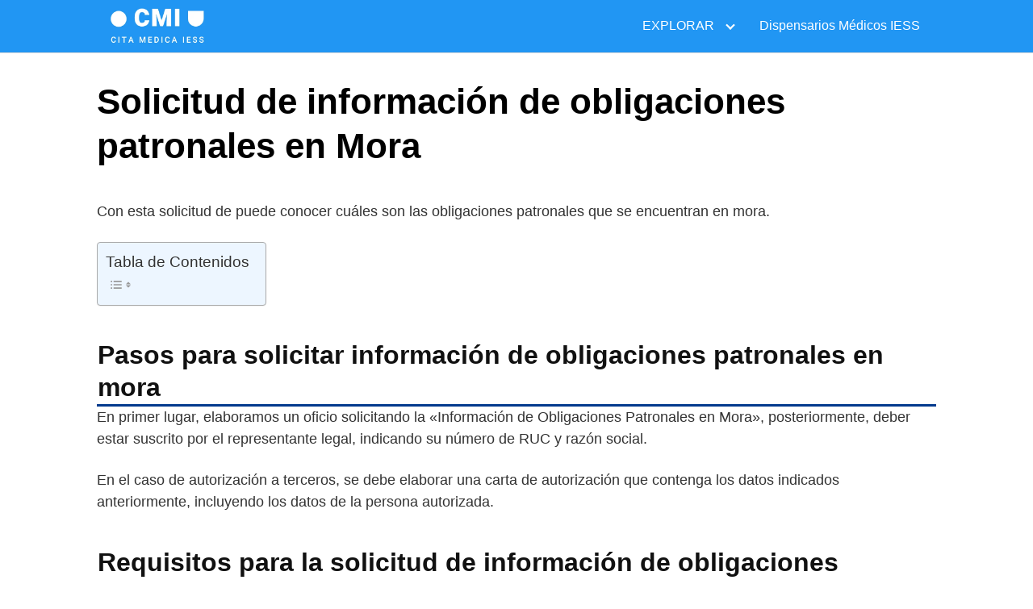

--- FILE ---
content_type: text/html; charset=UTF-8
request_url: https://citamedicaiess.com/solicitud-informacion-obligaciones-patronales-mora/
body_size: 22100
content:
<!DOCTYPE html><html lang="es"><head><script data-no-optimize="1">var litespeed_docref=sessionStorage.getItem("litespeed_docref");litespeed_docref&&(Object.defineProperty(document,"referrer",{get:function(){return litespeed_docref}}),sessionStorage.removeItem("litespeed_docref"));</script> <meta charset="UTF-8"><meta name="viewport" content="width=device-width, initial-scale=1"><link rel="profile" href="http://gmpg.org/xfn/11"><meta name='robots' content='index, follow, max-image-preview:large, max-snippet:-1, max-video-preview:-1' /><style>img:is([sizes="auto" i], [sizes^="auto," i]) { contain-intrinsic-size: 3000px 1500px }</style><title>Solicitud de información de obligaciones patronales en Mora- CITA M&Eacute;DICA IESS</title><meta name="description" content="Con esta solicitud de puede conocer cuáles son las obligaciones patronales que se encuentran en mora. Pasos para solicitar información de obligaciones" /><link rel="canonical" href="https://citamedicaiess.com/solicitud-informacion-obligaciones-patronales-mora/" /><meta property="og:locale" content="es_ES" /><meta property="og:type" content="article" /><meta property="og:title" content="Solicitud de información de obligaciones patronales en Mora- CITA M&Eacute;DICA IESS" /><meta property="og:description" content="Con esta solicitud de puede conocer cuáles son las obligaciones patronales que se encuentran en mora. Pasos para solicitar información de obligaciones" /><meta property="og:url" content="https://citamedicaiess.com/solicitud-informacion-obligaciones-patronales-mora/" /><meta property="og:site_name" content="CITA M&Eacute;DICA IESS" /><meta property="article:published_time" content="2021-04-26T03:33:55+00:00" /><meta property="article:modified_time" content="2021-06-23T14:16:16+00:00" /><meta name="author" content="admin" /><meta name="twitter:card" content="summary_large_image" /><meta name="twitter:label1" content="Escrito por" /><meta name="twitter:data1" content="admin" /><meta name="twitter:label2" content="Tiempo de lectura" /><meta name="twitter:data2" content="2 minutos" /> <script type="application/ld+json" class="yoast-schema-graph">{"@context":"https://schema.org","@graph":[{"@type":"Article","@id":"https://citamedicaiess.com/solicitud-informacion-obligaciones-patronales-mora/#article","isPartOf":{"@id":"https://citamedicaiess.com/solicitud-informacion-obligaciones-patronales-mora/"},"author":{"name":"admin","@id":"https://citamedicaiess.com/#/schema/person/b906819cafc799d2a9dad26d215e1cc2"},"headline":"Solicitud de información de obligaciones patronales en Mora","datePublished":"2021-04-26T03:33:55+00:00","dateModified":"2021-06-23T14:16:16+00:00","mainEntityOfPage":{"@id":"https://citamedicaiess.com/solicitud-informacion-obligaciones-patronales-mora/"},"wordCount":399,"commentCount":0,"publisher":{"@id":"https://citamedicaiess.com/#organization"},"keywords":["empleador"],"articleSection":["Noticias"],"inLanguage":"es","potentialAction":[{"@type":"CommentAction","name":"Comment","target":["https://citamedicaiess.com/solicitud-informacion-obligaciones-patronales-mora/#respond"]}]},{"@type":"WebPage","@id":"https://citamedicaiess.com/solicitud-informacion-obligaciones-patronales-mora/","url":"https://citamedicaiess.com/solicitud-informacion-obligaciones-patronales-mora/","name":"Solicitud de información de obligaciones patronales en Mora- CITA M&Eacute;DICA IESS","isPartOf":{"@id":"https://citamedicaiess.com/#website"},"datePublished":"2021-04-26T03:33:55+00:00","dateModified":"2021-06-23T14:16:16+00:00","description":"Con esta solicitud de puede conocer cuáles son las obligaciones patronales que se encuentran en mora. Pasos para solicitar información de obligaciones","breadcrumb":{"@id":"https://citamedicaiess.com/solicitud-informacion-obligaciones-patronales-mora/#breadcrumb"},"inLanguage":"es","potentialAction":[{"@type":"ReadAction","target":["https://citamedicaiess.com/solicitud-informacion-obligaciones-patronales-mora/"]}]},{"@type":"BreadcrumbList","@id":"https://citamedicaiess.com/solicitud-informacion-obligaciones-patronales-mora/#breadcrumb","itemListElement":[{"@type":"ListItem","position":1,"name":"Portada","item":"https://citamedicaiess.com/"},{"@type":"ListItem","position":2,"name":"Solicitud de información de obligaciones patronales en Mora"}]},{"@type":"WebSite","@id":"https://citamedicaiess.com/#website","url":"https://citamedicaiess.com/","name":"CITA M&Eacute;DICA IESS","description":"AGENDAR CITA M&Eacute;DICA IESS","publisher":{"@id":"https://citamedicaiess.com/#organization"},"potentialAction":[{"@type":"SearchAction","target":{"@type":"EntryPoint","urlTemplate":"https://citamedicaiess.com/?s={search_term_string}"},"query-input":"required name=search_term_string"}],"inLanguage":"es"},{"@type":"Organization","@id":"https://citamedicaiess.com/#organization","name":"CITA M&Eacute;DICA IESS","url":"https://citamedicaiess.com/","logo":{"@type":"ImageObject","inLanguage":"es","@id":"https://citamedicaiess.com/#/schema/logo/image/","url":"https://citamedicaiess.com/wp-content/uploads/2021/07/cropped-CMI-2.png","contentUrl":"https://citamedicaiess.com/wp-content/uploads/2021/07/cropped-CMI-2.png","width":500,"height":162,"caption":"CITA M&Eacute;DICA IESS"},"image":{"@id":"https://citamedicaiess.com/#/schema/logo/image/"}},{"@type":"Person","@id":"https://citamedicaiess.com/#/schema/person/b906819cafc799d2a9dad26d215e1cc2","name":"admin","image":{"@type":"ImageObject","inLanguage":"es","@id":"https://citamedicaiess.com/#/schema/person/image/","url":"https://citamedicaiess.com/wp-content/litespeed/avatar/4f36da94cc984a30ac96cc9eebc7e0d3.jpg?ver=1768825489","contentUrl":"https://citamedicaiess.com/wp-content/litespeed/avatar/4f36da94cc984a30ac96cc9eebc7e0d3.jpg?ver=1768825489","caption":"admin"}}]}</script> <link rel='dns-prefetch' href='//use.fontawesome.com' /><link rel='dns-prefetch' href='//fonts.googleapis.com' /><link rel='dns-prefetch' href='//connect.facebook.net' /><link rel='dns-prefetch' href='//facebook.com' /><link rel='dns-prefetch' href='//fonts.gstatic.com' /><link rel='dns-prefetch' href='//google.com' /><link rel='dns-prefetch' href='//googleads.g.doubleclick.net' /><link rel='dns-prefetch' href='//googleadservices.com' /><link rel='dns-prefetch' href='//googletagmanager.com' /><link rel="alternate" type="application/rss+xml" title="CITA M&Eacute;DICA IESS &raquo; Feed" href="https://citamedicaiess.com/feed/" /><link rel="alternate" type="application/rss+xml" title="CITA M&Eacute;DICA IESS &raquo; Feed de los comentarios" href="https://citamedicaiess.com/comments/feed/" /><link rel="alternate" type="application/rss+xml" title="CITA M&Eacute;DICA IESS &raquo; Comentario Solicitud de información de obligaciones patronales en Mora del feed" href="https://citamedicaiess.com/solicitud-informacion-obligaciones-patronales-mora/feed/" /><style id="litespeed-ccss">ul{box-sizing:border-box}.wp-block-table{overflow-x:auto}.wp-block-table table{border-collapse:collapse;width:100%}.wp-block-table thead{border-bottom:3px solid}.wp-block-table td,.wp-block-table th{border:1px solid;padding:.5em}.wp-block-table .has-fixed-layout{table-layout:fixed;width:100%}.wp-block-table .has-fixed-layout td,.wp-block-table .has-fixed-layout th{word-break:break-word}.wp-block-table.is-style-stripes{background-color:initial;border-bottom:1px solid #f0f0f0;border-collapse:inherit;border-spacing:0}.wp-block-table.is-style-stripes tbody tr:nth-child(odd){background-color:#f0f0f0}.wp-block-table.is-style-stripes td,.wp-block-table.is-style-stripes th{border-color:#0000}.entry-content{counter-reset:footnotes}:root{--wp--preset--font-size--normal:16px;--wp--preset--font-size--huge:42px}.screen-reader-text{border:0;clip:rect(1px,1px,1px,1px);clip-path:inset(50%);height:1px;margin:-1px;overflow:hidden;padding:0;position:absolute;width:1px;word-wrap:normal!important}:where(figure){margin:0 0 1em}:root{--wp--preset--aspect-ratio--square:1;--wp--preset--aspect-ratio--4-3:4/3;--wp--preset--aspect-ratio--3-4:3/4;--wp--preset--aspect-ratio--3-2:3/2;--wp--preset--aspect-ratio--2-3:2/3;--wp--preset--aspect-ratio--16-9:16/9;--wp--preset--aspect-ratio--9-16:9/16;--wp--preset--color--black:#000;--wp--preset--color--cyan-bluish-gray:#abb8c3;--wp--preset--color--white:#fff;--wp--preset--color--pale-pink:#f78da7;--wp--preset--color--vivid-red:#cf2e2e;--wp--preset--color--luminous-vivid-orange:#ff6900;--wp--preset--color--luminous-vivid-amber:#fcb900;--wp--preset--color--light-green-cyan:#7bdcb5;--wp--preset--color--vivid-green-cyan:#00d084;--wp--preset--color--pale-cyan-blue:#8ed1fc;--wp--preset--color--vivid-cyan-blue:#0693e3;--wp--preset--color--vivid-purple:#9b51e0;--wp--preset--gradient--vivid-cyan-blue-to-vivid-purple:linear-gradient(135deg,rgba(6,147,227,1) 0%,#9b51e0 100%);--wp--preset--gradient--light-green-cyan-to-vivid-green-cyan:linear-gradient(135deg,#7adcb4 0%,#00d082 100%);--wp--preset--gradient--luminous-vivid-amber-to-luminous-vivid-orange:linear-gradient(135deg,rgba(252,185,0,1) 0%,rgba(255,105,0,1) 100%);--wp--preset--gradient--luminous-vivid-orange-to-vivid-red:linear-gradient(135deg,rgba(255,105,0,1) 0%,#cf2e2e 100%);--wp--preset--gradient--very-light-gray-to-cyan-bluish-gray:linear-gradient(135deg,#eee 0%,#a9b8c3 100%);--wp--preset--gradient--cool-to-warm-spectrum:linear-gradient(135deg,#4aeadc 0%,#9778d1 20%,#cf2aba 40%,#ee2c82 60%,#fb6962 80%,#fef84c 100%);--wp--preset--gradient--blush-light-purple:linear-gradient(135deg,#ffceec 0%,#9896f0 100%);--wp--preset--gradient--blush-bordeaux:linear-gradient(135deg,#fecda5 0%,#fe2d2d 50%,#6b003e 100%);--wp--preset--gradient--luminous-dusk:linear-gradient(135deg,#ffcb70 0%,#c751c0 50%,#4158d0 100%);--wp--preset--gradient--pale-ocean:linear-gradient(135deg,#fff5cb 0%,#b6e3d4 50%,#33a7b5 100%);--wp--preset--gradient--electric-grass:linear-gradient(135deg,#caf880 0%,#71ce7e 100%);--wp--preset--gradient--midnight:linear-gradient(135deg,#020381 0%,#2874fc 100%);--wp--preset--font-size--small:13px;--wp--preset--font-size--medium:20px;--wp--preset--font-size--large:36px;--wp--preset--font-size--x-large:42px;--wp--preset--spacing--20:.44rem;--wp--preset--spacing--30:.67rem;--wp--preset--spacing--40:1rem;--wp--preset--spacing--50:1.5rem;--wp--preset--spacing--60:2.25rem;--wp--preset--spacing--70:3.38rem;--wp--preset--spacing--80:5.06rem;--wp--preset--shadow--natural:6px 6px 9px rgba(0,0,0,.2);--wp--preset--shadow--deep:12px 12px 50px rgba(0,0,0,.4);--wp--preset--shadow--sharp:6px 6px 0px rgba(0,0,0,.2);--wp--preset--shadow--outlined:6px 6px 0px -3px rgba(255,255,255,1),6px 6px rgba(0,0,0,1);--wp--preset--shadow--crisp:6px 6px 0px rgba(0,0,0,1)}#ez-toc-container{background:#f9f9f9;border:1px solid #aaa;border-radius:4px;-webkit-box-shadow:0 1px 1px rgba(0,0,0,.05);box-shadow:0 1px 1px rgba(0,0,0,.05);display:table;margin-bottom:1em;padding:10px 20px 10px 10px;position:relative;width:auto}#ez-toc-container.ez-toc-light-blue{background:#edf6ff}#ez-toc-container ul ul{margin-left:1.5em}#ez-toc-container li,#ez-toc-container ul{padding:0}#ez-toc-container li,#ez-toc-container ul,#ez-toc-container ul li{background:0 0;list-style:none;line-height:1.6;margin:0;overflow:hidden;z-index:1}#ez-toc-container .ez-toc-title{text-align:left;line-height:1.45;margin:0;padding:0}.ez-toc-title{display:inline;text-align:left;vertical-align:middle}#ez-toc-container a{color:#444;box-shadow:none;text-decoration:none;text-shadow:none;display:inline-flex;align-items:stretch;flex-wrap:nowrap}#ez-toc-container a:visited{color:#9f9f9f}#ez-toc-container input{position:absolute;left:-999em}#ez-toc-container input[type=checkbox]:checked+nav{opacity:0;max-height:0;border:none;display:none}#ez-toc-container label{position:relative;display:initial}div#ez-toc-container .ez-toc-title{display:initial}.ez-toc-icon-toggle-span{display:flex;align-items:center;width:35px;height:30px;justify-content:center;direction:ltr}div#ez-toc-container .ez-toc-title{font-size:120%}div#ez-toc-container .ez-toc-title{font-weight:500}div#ez-toc-container ul li{font-size:95%}div#ez-toc-container ul li{font-weight:500}div#ez-toc-container nav ul ul li{font-size:90%}.ez-toc-container-direction{direction:ltr}.ez-toc-counter ul{counter-reset:item}.ez-toc-counter nav ul li a:before{content:counters(item,".",decimal) ". ";display:inline-block;counter-increment:item;flex-grow:0;flex-shrink:0;margin-right:.2em;float:left}html{-webkit-box-sizing:border-box;box-sizing:border-box}*,*:before,*:after{-webkit-box-sizing:inherit;box-sizing:inherit}*{margin:0;padding:0;outline:0;-webkit-overflow-scrolling:touch}img{vertical-align:middle;max-width:100%}img{height:auto}table{border-collapse:collapse;border-spacing:0}a{outline:0}textarea{resize:vertical}strong{font-weight:700;color:#000}figure{margin-bottom:1rem}html{font-size:16px;-ms-overflow-style:scrollbar}body{font-family:-apple-system,BlinkMacSystemFont,"Segoe UI",Roboto,"Helvetica Neue",Arial,sans-serif,"Apple Color Emoji","Segoe UI Emoji","Segoe UI Symbol";font-size:1rem;color:#333;line-height:1.5;word-wrap:break-word;overflow-x:hidden;background-color:#fff}input,textarea{font-family:inherit;font-size:inherit;line-height:inherit}figure{display:inline-block}.flex{-webkit-box-sizing:border-box;box-sizing:border-box;display:-webkit-box;display:-ms-flexbox;display:flex;-webkit-box-flex:0;-ms-flex:0 1 auto;flex:0 1 auto;-webkit-box-orient:horizontal;-webkit-box-direction:normal;-ms-flex-direction:row;flex-direction:row;-ms-flex-wrap:wrap;flex-wrap:wrap}a{color:#0275d8;text-decoration:none}h1,h2{font-family:-apple-system,BlinkMacSystemFont,"Segoe UI",Roboto,"Helvetica Neue",Arial,sans-serif,"Apple Color Emoji","Segoe UI Emoji","Segoe UI Symbol";font-weight:700;line-height:1.25;color:#111;text-rendering:optimizeLegibility;margin-bottom:1rem;margin-top:2.5rem}h3 a{color:inherit}.title{font-family:-apple-system,BlinkMacSystemFont,"Segoe UI",Roboto,"Helvetica Neue",Arial,sans-serif,"Apple Color Emoji","Segoe UI Emoji","Segoe UI Symbol"}h1{font-size:3rem}h2{font-size:2.25rem}p,ul,table,figure{margin-bottom:1.5rem;font-size:1.125rem}ul{padding-left:2rem}ul li{margin-bottom:1rem}.container{max-width:100%;width:48rem;margin:0 auto;padding:0 1rem}.site-header{min-height:56px;padding:0;color:#000;font-family:-apple-system,BlinkMacSystemFont,"Segoe UI",Roboto,"Helvetica Neue",Arial,sans-serif,"Apple Color Emoji","Segoe UI Emoji","Segoe UI Symbol";font-size:1rem;background-color:#fff;border-bottom:1px solid #dbdbdb;display:-webkit-box;display:-ms-flexbox;display:flex;-webkit-box-align:center;-ms-flex-align:center;align-items:center}.site-header .container{display:-webkit-box;display:-ms-flexbox;display:flex;-webkit-box-align:center;-ms-flex-align:center;align-items:center;padding:0 1rem}.site-header a{color:#000;display:block;text-decoration:none;line-height:1}.site-logo{margin-right:1rem;font-size:1.25rem;padding:.5rem 0}.site-logo img{max-width:150px}.site-logo,.site-navbar,.site-trigger{display:inline-block}.site-navbar-right,.site-trigger{margin-left:auto!important}.site-nav-trigger{position:relative;display:block;width:24px;height:28px;overflow:hidden;white-space:nowrap;color:transparent;z-index:3}.site-nav-trigger span{position:absolute;top:50%;right:0;display:inline-block;height:3px;width:24px;background:#000}.site-nav-trigger span:before,.site-nav-trigger span:after{content:'';height:3px;width:24px;background:#000;position:absolute;-webkit-backface-visibility:hidden;backface-visibility:hidden;right:0}.site-nav-trigger span:before{top:-6px}.site-nav-trigger span:after{top:6px}.site-navbar{display:none}.site-navbar ul{list-style-type:none;margin:0;padding:0}.site-navbar ul li{padding-bottom:0;display:inline-block;margin-bottom:0}.site-navbar ul li a{display:block;padding:1.25rem;font-size:1rem}.site-navbar .menu-item-has-children{position:relative}.site-navbar .menu-item-has-children li:last-child{border-bottom:none}.site-navbar .menu-item-has-children a{padding-right:2.25rem}@media (max-width:1040px){.site-navbar .menu-item-has-children:before{content:"";display:inline-block;padding:24px;width:2.25rem;position:absolute;right:0}}.site-navbar .menu-item-has-children:after{content:"";border:solid #000;border-width:0 2px 2px 0;display:inline-block;padding:3px;position:absolute;right:.75rem;top:27px;-webkit-transform:translateY(-48%) rotate(45deg);transform:translateY(-48%) rotate(45deg)}@media (min-width:1040px){.site-navbar .sub-menu{background:#fff;border:1px solid #bbb;padding:0;position:absolute;top:100%;left:.5em;display:none;z-index:1000}.site-navbar .sub-menu li{display:inline-block;width:14rem}.site-navbar .sub-menu li a{width:100%;color:#000}.site-navbar.site-navbar-right .sub-menu{right:.5rem;left:auto}}.site-overlay{display:none}@media (min-width:1040px){.site-header{margin-bottom:0}.site-navbar{display:block}.site-navbar ul li a{display:inline-block}.site-trigger{display:none}}@media (max-width:1040px){.site-navbar{position:fixed;display:-webkit-box;display:-ms-flexbox;display:flex;bottom:9rem;right:1rem;width:200px;-webkit-transform:translateX(300px);transform:translateX(300px);z-index:100000000;opacity:1;max-height:400px;overflow-y:scroll;border-radius:10px}.site-navbar ul{width:100%;bottom:0;background:#fff}.site-navbar ul.sub-menu{display:none;background:#e7e7e7}.site-navbar ul li{width:100%;border-bottom:1px solid #eee}.site-navbar ul li a{color:#000;background:0 0}.site-navbar>ul>li>a{font-weight:700;padding:.75rem;background:#fff}}@media (max-width:1040px){.site-header.with-header{min-height:0;border:none}.site-header.with-header .site-logo{width:100%;text-align:center}.site-header.with-header .site-trigger{margin:0 auto;position:fixed;display:block;bottom:4rem;right:1.5rem;z-index:1000000000;width:64px;height:64px;border:0;border-radius:50%;opacity:1;padding:1rem;-webkit-box-shadow:0px 5px 10px 0px rgba(0,0,0,.5);box-shadow:0px 5px 10px 0px rgba(0,0,0,.5);background-color:#fff;display:block}.site-header.with-header .site-trigger a{color:#000}.site-header.with-header .site-trigger .site-nav-trigger{margin:0 auto}.site-header.with-header .site-trigger span{background-color:#252525;height:5px}.site-header.with-header .site-trigger span:before,.site-header.with-header .site-trigger span:after{background-color:#252525;height:5px}.site-header.with-header .site-trigger span:before{top:-8px}.site-header.with-header .site-trigger span:after{top:8px}}.default-header{width:100%;padding:2rem 0;padding-bottom:0}.default-header .title{position:relative;font-weight:700;color:#000;font-size:2.75rem;margin-top:0;margin-bottom:0}.default-header .container{position:relative}table{border-collapse:collapse;border-spacing:0;max-width:100%;width:100%;empty-cells:show;font-size:15px;line-height:24px}th{text-align:left;font-weight:700;vertical-align:bottom}td{vertical-align:middle}th,td{padding:.5rem;border-bottom:1px solid rgba(0,0,0,.05)}th:first-child,td:first-child{padding-left:0}th:last-child,td:last-child{padding-right:0}@media screen and (max-width:48rem){table{overflow-x:auto;display:block}}label{display:inline-block;font-size:1rem;font-weight:700}input:not([type=submit]):not([type=radio]):not([type=checkbox]):not([type=file]),textarea{display:inline-block;width:100%;padding:.75rem;border:1px solid #ccc;-webkit-box-shadow:inset 0 1px 3px #eee;box-shadow:inset 0 1px 3px #eee;border-radius:2px;background-color:#fff}textarea{height:200px}input[type=checkbox]{height:1rem;width:1rem;position:relative;top:3px}.screen-reader-text{clip:rect(1px,1px,1px,1px);position:absolute!important;height:1px;width:1px;overflow:hidden}.site-main{padding-bottom:2rem}#content-wrapper{padding:1rem;background-color:#fff}.entry-content{-ms-flex-preferred-size:100%;flex-basis:100%;max-width:100%}.no-sidebar .entry-content{-ms-flex-preferred-size:100%;flex-basis:100%;max-width:100%}.entry-content{max-width:100%;position:relative}.comment-form label{color:#5b5b5b;display:block;font-size:13px;font-size:.8125rem;letter-spacing:.076923077em;line-height:1.6153846154;margin-bottom:.5384615385em;text-transform:uppercase}.banner{max-width:100%;width:100%;margin:1rem auto 25px auto;padding:0;text-align:center;display:block;clear:both}.banner>div{margin:0 auto}.banner .center{text-align:center;margin:0 auto}.banner .fluid{width:100%}@media (max-width:48rem){.desktop{display:none}}@media (min-width:48rem){.mobile{display:none}}@media (min-width:48rem){.container{width:67rem}.entry-content{max-width:67.5%;flex-basis:67.5%}}a{color:#000}.site-header{background-color:#2196f3}.site-header a{color:#fff}.site-nav-trigger span:before,.site-nav-trigger span:after,.site-nav-trigger span{background-color:#fff}@media (min-width:1040px){.site-navbar .menu-item-has-children:after{border-color:#fff}}h1,h2,.title{font-family:'Quattrocento',sans-serif;font-weight:700}body,.site-header{font-family:'Roboto',sans-serif;font-weight:300}.site-logo a{font-family:'Libre Baskerville',sans-serif;font-weight:400}h2{font-size:2rem;margin-bottom:.5rem;text-align:left;padding:1px;border-bottom:3px solid #003a8d;margin-bottom:auto}</style><link rel="preload" data-asynced="1" data-optimized="2" as="style" onload="this.onload=null;this.rel='stylesheet'" href="https://citamedicaiess.com/wp-content/litespeed/ucss/03bfca67930482ba4a83af8cbb508bfe.css?ver=f8ed4" /><script data-optimized="1" type="litespeed/javascript" data-src="https://citamedicaiess.com/wp-content/plugins/litespeed-cache/assets/js/css_async.min.js"></script> <style id='classic-theme-styles-inline-css' type='text/css'>/*! This file is auto-generated */
.wp-block-button__link{color:#fff;background-color:#32373c;border-radius:9999px;box-shadow:none;text-decoration:none;padding:calc(.667em + 2px) calc(1.333em + 2px);font-size:1.125em}.wp-block-file__button{background:#32373c;color:#fff;text-decoration:none}</style><style id='global-styles-inline-css' type='text/css'>:root{--wp--preset--aspect-ratio--square: 1;--wp--preset--aspect-ratio--4-3: 4/3;--wp--preset--aspect-ratio--3-4: 3/4;--wp--preset--aspect-ratio--3-2: 3/2;--wp--preset--aspect-ratio--2-3: 2/3;--wp--preset--aspect-ratio--16-9: 16/9;--wp--preset--aspect-ratio--9-16: 9/16;--wp--preset--color--black: #000000;--wp--preset--color--cyan-bluish-gray: #abb8c3;--wp--preset--color--white: #ffffff;--wp--preset--color--pale-pink: #f78da7;--wp--preset--color--vivid-red: #cf2e2e;--wp--preset--color--luminous-vivid-orange: #ff6900;--wp--preset--color--luminous-vivid-amber: #fcb900;--wp--preset--color--light-green-cyan: #7bdcb5;--wp--preset--color--vivid-green-cyan: #00d084;--wp--preset--color--pale-cyan-blue: #8ed1fc;--wp--preset--color--vivid-cyan-blue: #0693e3;--wp--preset--color--vivid-purple: #9b51e0;--wp--preset--gradient--vivid-cyan-blue-to-vivid-purple: linear-gradient(135deg,rgba(6,147,227,1) 0%,rgb(155,81,224) 100%);--wp--preset--gradient--light-green-cyan-to-vivid-green-cyan: linear-gradient(135deg,rgb(122,220,180) 0%,rgb(0,208,130) 100%);--wp--preset--gradient--luminous-vivid-amber-to-luminous-vivid-orange: linear-gradient(135deg,rgba(252,185,0,1) 0%,rgba(255,105,0,1) 100%);--wp--preset--gradient--luminous-vivid-orange-to-vivid-red: linear-gradient(135deg,rgba(255,105,0,1) 0%,rgb(207,46,46) 100%);--wp--preset--gradient--very-light-gray-to-cyan-bluish-gray: linear-gradient(135deg,rgb(238,238,238) 0%,rgb(169,184,195) 100%);--wp--preset--gradient--cool-to-warm-spectrum: linear-gradient(135deg,rgb(74,234,220) 0%,rgb(151,120,209) 20%,rgb(207,42,186) 40%,rgb(238,44,130) 60%,rgb(251,105,98) 80%,rgb(254,248,76) 100%);--wp--preset--gradient--blush-light-purple: linear-gradient(135deg,rgb(255,206,236) 0%,rgb(152,150,240) 100%);--wp--preset--gradient--blush-bordeaux: linear-gradient(135deg,rgb(254,205,165) 0%,rgb(254,45,45) 50%,rgb(107,0,62) 100%);--wp--preset--gradient--luminous-dusk: linear-gradient(135deg,rgb(255,203,112) 0%,rgb(199,81,192) 50%,rgb(65,88,208) 100%);--wp--preset--gradient--pale-ocean: linear-gradient(135deg,rgb(255,245,203) 0%,rgb(182,227,212) 50%,rgb(51,167,181) 100%);--wp--preset--gradient--electric-grass: linear-gradient(135deg,rgb(202,248,128) 0%,rgb(113,206,126) 100%);--wp--preset--gradient--midnight: linear-gradient(135deg,rgb(2,3,129) 0%,rgb(40,116,252) 100%);--wp--preset--font-size--small: 13px;--wp--preset--font-size--medium: 20px;--wp--preset--font-size--large: 36px;--wp--preset--font-size--x-large: 42px;--wp--preset--spacing--20: 0.44rem;--wp--preset--spacing--30: 0.67rem;--wp--preset--spacing--40: 1rem;--wp--preset--spacing--50: 1.5rem;--wp--preset--spacing--60: 2.25rem;--wp--preset--spacing--70: 3.38rem;--wp--preset--spacing--80: 5.06rem;--wp--preset--shadow--natural: 6px 6px 9px rgba(0, 0, 0, 0.2);--wp--preset--shadow--deep: 12px 12px 50px rgba(0, 0, 0, 0.4);--wp--preset--shadow--sharp: 6px 6px 0px rgba(0, 0, 0, 0.2);--wp--preset--shadow--outlined: 6px 6px 0px -3px rgba(255, 255, 255, 1), 6px 6px rgba(0, 0, 0, 1);--wp--preset--shadow--crisp: 6px 6px 0px rgba(0, 0, 0, 1);}:where(.is-layout-flex){gap: 0.5em;}:where(.is-layout-grid){gap: 0.5em;}body .is-layout-flex{display: flex;}.is-layout-flex{flex-wrap: wrap;align-items: center;}.is-layout-flex > :is(*, div){margin: 0;}body .is-layout-grid{display: grid;}.is-layout-grid > :is(*, div){margin: 0;}:where(.wp-block-columns.is-layout-flex){gap: 2em;}:where(.wp-block-columns.is-layout-grid){gap: 2em;}:where(.wp-block-post-template.is-layout-flex){gap: 1.25em;}:where(.wp-block-post-template.is-layout-grid){gap: 1.25em;}.has-black-color{color: var(--wp--preset--color--black) !important;}.has-cyan-bluish-gray-color{color: var(--wp--preset--color--cyan-bluish-gray) !important;}.has-white-color{color: var(--wp--preset--color--white) !important;}.has-pale-pink-color{color: var(--wp--preset--color--pale-pink) !important;}.has-vivid-red-color{color: var(--wp--preset--color--vivid-red) !important;}.has-luminous-vivid-orange-color{color: var(--wp--preset--color--luminous-vivid-orange) !important;}.has-luminous-vivid-amber-color{color: var(--wp--preset--color--luminous-vivid-amber) !important;}.has-light-green-cyan-color{color: var(--wp--preset--color--light-green-cyan) !important;}.has-vivid-green-cyan-color{color: var(--wp--preset--color--vivid-green-cyan) !important;}.has-pale-cyan-blue-color{color: var(--wp--preset--color--pale-cyan-blue) !important;}.has-vivid-cyan-blue-color{color: var(--wp--preset--color--vivid-cyan-blue) !important;}.has-vivid-purple-color{color: var(--wp--preset--color--vivid-purple) !important;}.has-black-background-color{background-color: var(--wp--preset--color--black) !important;}.has-cyan-bluish-gray-background-color{background-color: var(--wp--preset--color--cyan-bluish-gray) !important;}.has-white-background-color{background-color: var(--wp--preset--color--white) !important;}.has-pale-pink-background-color{background-color: var(--wp--preset--color--pale-pink) !important;}.has-vivid-red-background-color{background-color: var(--wp--preset--color--vivid-red) !important;}.has-luminous-vivid-orange-background-color{background-color: var(--wp--preset--color--luminous-vivid-orange) !important;}.has-luminous-vivid-amber-background-color{background-color: var(--wp--preset--color--luminous-vivid-amber) !important;}.has-light-green-cyan-background-color{background-color: var(--wp--preset--color--light-green-cyan) !important;}.has-vivid-green-cyan-background-color{background-color: var(--wp--preset--color--vivid-green-cyan) !important;}.has-pale-cyan-blue-background-color{background-color: var(--wp--preset--color--pale-cyan-blue) !important;}.has-vivid-cyan-blue-background-color{background-color: var(--wp--preset--color--vivid-cyan-blue) !important;}.has-vivid-purple-background-color{background-color: var(--wp--preset--color--vivid-purple) !important;}.has-black-border-color{border-color: var(--wp--preset--color--black) !important;}.has-cyan-bluish-gray-border-color{border-color: var(--wp--preset--color--cyan-bluish-gray) !important;}.has-white-border-color{border-color: var(--wp--preset--color--white) !important;}.has-pale-pink-border-color{border-color: var(--wp--preset--color--pale-pink) !important;}.has-vivid-red-border-color{border-color: var(--wp--preset--color--vivid-red) !important;}.has-luminous-vivid-orange-border-color{border-color: var(--wp--preset--color--luminous-vivid-orange) !important;}.has-luminous-vivid-amber-border-color{border-color: var(--wp--preset--color--luminous-vivid-amber) !important;}.has-light-green-cyan-border-color{border-color: var(--wp--preset--color--light-green-cyan) !important;}.has-vivid-green-cyan-border-color{border-color: var(--wp--preset--color--vivid-green-cyan) !important;}.has-pale-cyan-blue-border-color{border-color: var(--wp--preset--color--pale-cyan-blue) !important;}.has-vivid-cyan-blue-border-color{border-color: var(--wp--preset--color--vivid-cyan-blue) !important;}.has-vivid-purple-border-color{border-color: var(--wp--preset--color--vivid-purple) !important;}.has-vivid-cyan-blue-to-vivid-purple-gradient-background{background: var(--wp--preset--gradient--vivid-cyan-blue-to-vivid-purple) !important;}.has-light-green-cyan-to-vivid-green-cyan-gradient-background{background: var(--wp--preset--gradient--light-green-cyan-to-vivid-green-cyan) !important;}.has-luminous-vivid-amber-to-luminous-vivid-orange-gradient-background{background: var(--wp--preset--gradient--luminous-vivid-amber-to-luminous-vivid-orange) !important;}.has-luminous-vivid-orange-to-vivid-red-gradient-background{background: var(--wp--preset--gradient--luminous-vivid-orange-to-vivid-red) !important;}.has-very-light-gray-to-cyan-bluish-gray-gradient-background{background: var(--wp--preset--gradient--very-light-gray-to-cyan-bluish-gray) !important;}.has-cool-to-warm-spectrum-gradient-background{background: var(--wp--preset--gradient--cool-to-warm-spectrum) !important;}.has-blush-light-purple-gradient-background{background: var(--wp--preset--gradient--blush-light-purple) !important;}.has-blush-bordeaux-gradient-background{background: var(--wp--preset--gradient--blush-bordeaux) !important;}.has-luminous-dusk-gradient-background{background: var(--wp--preset--gradient--luminous-dusk) !important;}.has-pale-ocean-gradient-background{background: var(--wp--preset--gradient--pale-ocean) !important;}.has-electric-grass-gradient-background{background: var(--wp--preset--gradient--electric-grass) !important;}.has-midnight-gradient-background{background: var(--wp--preset--gradient--midnight) !important;}.has-small-font-size{font-size: var(--wp--preset--font-size--small) !important;}.has-medium-font-size{font-size: var(--wp--preset--font-size--medium) !important;}.has-large-font-size{font-size: var(--wp--preset--font-size--large) !important;}.has-x-large-font-size{font-size: var(--wp--preset--font-size--x-large) !important;}
:where(.wp-block-post-template.is-layout-flex){gap: 1.25em;}:where(.wp-block-post-template.is-layout-grid){gap: 1.25em;}
:where(.wp-block-columns.is-layout-flex){gap: 2em;}:where(.wp-block-columns.is-layout-grid){gap: 2em;}
:root :where(.wp-block-pullquote){font-size: 1.5em;line-height: 1.6;}</style><style id='ez-toc-inline-css' type='text/css'>div#ez-toc-container .ez-toc-title {font-size: 120%;}div#ez-toc-container .ez-toc-title {font-weight: 500;}div#ez-toc-container ul li {font-size: 95%;}div#ez-toc-container ul li {font-weight: 500;}div#ez-toc-container nav ul ul li {font-size: 90%;}
.ez-toc-container-direction {direction: ltr;}.ez-toc-counter ul{counter-reset: item ;}.ez-toc-counter nav ul li a::before {content: counters(item, ".", decimal) ". ";display: inline-block;counter-increment: item;flex-grow: 0;flex-shrink: 0;margin-right: .2em; float: left; }.ez-toc-widget-direction {direction: ltr;}.ez-toc-widget-container ul{counter-reset: item ;}.ez-toc-widget-container nav ul li a::before {content: counters(item, ".", decimal) ". ";display: inline-block;counter-increment: item;flex-grow: 0;flex-shrink: 0;margin-right: .2em; float: left; }</style> <script type="application/json" id="wpp-json">{"sampling_active":0,"sampling_rate":100,"ajax_url":"https:\/\/citamedicaiess.com\/wp-json\/wordpress-popular-posts\/v1\/popular-posts","api_url":"https:\/\/citamedicaiess.com\/wp-json\/wordpress-popular-posts","ID":15624,"token":"5eceb037cd","lang":0,"debug":0}</script> <script type="litespeed/javascript" data-src="https://citamedicaiess.com/wp-includes/js/jquery/jquery.min.js?ver=3.7.1" id="jquery-core-js"></script> <script type="text/javascript" defer src="//use.fontawesome.com/releases/v5.7.2/js/all.js?ver=6.7.2" id="orbital-fontawesome-js"></script> <link rel="EditURI" type="application/rsd+xml" title="RSD" href="https://citamedicaiess.com/xmlrpc.php?rsd" /><link rel='shortlink' href='https://citamedicaiess.com/?p=15624' /><style id="wpp-loading-animation-styles">@-webkit-keyframes bgslide{from{background-position-x:0}to{background-position-x:-200%}}@keyframes bgslide{from{background-position-x:0}to{background-position-x:-200%}}.wpp-widget-placeholder,.wpp-widget-block-placeholder,.wpp-shortcode-placeholder{margin:0 auto;width:60px;height:3px;background:#dd3737;background:linear-gradient(90deg,#dd3737 0%,#571313 10%,#dd3737 100%);background-size:200% auto;border-radius:3px;-webkit-animation:bgslide 1s infinite linear;animation:bgslide 1s infinite linear}</style><style>@media(min-width: 48rem){

			.container {
				width: 67rem;
			}

			.entry-content {
				max-width: 67.5%;
				flex-basis: 67.5%;
			}

			.entry-aside {
				max-width: 32.5%;
				flex-basis: 32.5%;
				order: 0;
				-ms-flex-order: 0;

			}

		}


					a {
				color: #000000;
			}

		

					.site-header {
				background-color: #2196f3;
			}

		
					.site-header a {
				color: #ffffff;
			}

			.site-nav-trigger span:before, .site-nav-trigger span:after, .site-nav-trigger span {
				background-color: #ffffff;
			}

			@media(min-width: 1040px){
				.site-navbar .menu-item-has-children:after {
					border-color: #ffffff;
				}
			}</style><style>h1,h2,h3,h4,h5,h6, .title {
			font-family: 'Quattrocento', sans-serif;
			font-weight: 700;
		}
				body, .site-header {
		font-family: 'Roboto' , sans-serif;
		font-weight: 300;
	}
		.site-logo a {
	font-family: 'Libre Baskerville' , sans-serif;
	font-weight: 400;
}</style> <script data-ad-client="ca-pub-2151166622788630" type="litespeed/javascript" data-src="https://pagead2.googlesyndication.com/pagead/js/adsbygoogle.js"></script><link rel="icon" href="https://citamedicaiess.com/wp-content/uploads/2021/06/cropped-Screenshot_1-32x32.png" sizes="32x32" /><link rel="icon" href="https://citamedicaiess.com/wp-content/uploads/2021/06/cropped-Screenshot_1-192x192.png" sizes="192x192" /><link rel="apple-touch-icon" href="https://citamedicaiess.com/wp-content/uploads/2021/06/cropped-Screenshot_1-180x180.png" /><meta name="msapplication-TileImage" content="https://citamedicaiess.com/wp-content/uploads/2021/06/cropped-Screenshot_1-270x270.png" /><style type="text/css" id="wp-custom-css">/* CLUSTERS COLUMNAS y LISTA  */
.clustercolumnas{
margin-top: 3rem;
}
.clustercolumna{
margin-bottom: 0.8rem;
border: 0px solid black;
box-shadow: 1px 2px 3px 0px rgba(0, 0, 0, 0.5);
background-color: white;
}
.clusterimagen{
position: relative;
top: -2.5rem;
left: 0.5rem;
margin-bottom: 0!important;
float: right;
max-width: 35px;
}
.clustercolumna h2{
margin: auto;
}
.clustercolumna h3{
margin: auto;
}
.clustercolumna ul{
margin-top:1rem;
}




ol {
    list-style: none;
    margin: 0 0 10px 10px;
    padding: 0;
    counter-reset: my-awesome-counter;
}
ol li {
    counter-increment: step-counter;
    margin: 0 0 1rem;
    padding-left: 50px;
    padding-top: 3px;
    position: relative;
}
ol li:before {
    content: counter(step-counter);
    font-size: 1.1rem;
    background-color: #05006b;
    color: #fff;
    font-weight: 700;
    padding: 4px 5px 3px;
    border-radius: 6px;
    display: block;
    min-width: 40px;
    text-align: center;
    position: absolute;
    top: 3px;
    left: 0;
}

/* PERSONALIZAR CLUSTERS */
.entry-header {
border-radius: 6px;/*elegir redondeo de bordes*/
overflow: hidden;
height: 100%;
box-shadow: 0px 5px 1rem 1px #C1BCC1; /*elegir colores y profundiad*/
background: whitesmoke;/*elegir color*/
}
.entry-title {
padding: 5px;
}
.entry-item a img {
border: 0px!important;
height: 180px;/*cambiar la altura*/
object-fit: cover;
}
.entry-item .entry-title {
text-align: center;
border:none;
padding:0;
background-color:transparent;
color:black!important;/*color del texto*/
}
h2 {
font-size: 2rem;
margin-bottom: 0.5rem ;
text-align: left;
padding: 1px;
border-bottom: 3px solid #003a8d;
margin-bottom:auto;
}
h3 {
font-size: 1.65rem;
margin-bottom: 0.25rem;
text-align: left;
border-bottom: 1px solid black;
padding: 4px;
}</style></head><body class="post-template-default single single-post postid-15624 single-format-standard wp-custom-logo no-sidebar">
<a class="screen-reader-text" href="#content">Saltar al contenido</a><header class="site-header with-header "><div class="container"><div class="site-logo"><a href="https://citamedicaiess.com/" class="custom-logo-link"><img data-lazyloaded="1" src="[data-uri]" width="500" height="162" data-src="https://citamedicaiess.com/wp-content/uploads/2021/07/cropped-CMI-2.png.webp" class="custom-logo" alt="" decoding="async" data-srcset="https://citamedicaiess.com/wp-content/uploads/2021/07/cropped-CMI-2.png.webp 500w, https://citamedicaiess.com/wp-content/uploads/2021/07/cropped-CMI-2-350x113.png.webp 350w" data-sizes="(max-width: 500px) 100vw, 500px" /></a></div><nav class="site-navbar site-navbar-right"><ul><li id="menu-item-15853" class="menu-item menu-item-type-custom menu-item-object-custom menu-item-has-children menu-item-15853"><a href="#">EXPLORAR</a><ul class="sub-menu"><li id="menu-item-15992" class="menu-item menu-item-type-post_type menu-item-object-page menu-item-15992"><a href="https://citamedicaiess.com/afiliados/">Afiliados</a></li><li id="menu-item-15991" class="menu-item menu-item-type-post_type menu-item-object-page menu-item-15991"><a href="https://citamedicaiess.com/empleador/">Empleador</a></li><li id="menu-item-15990" class="menu-item menu-item-type-post_type menu-item-object-page menu-item-15990"><a href="https://citamedicaiess.com/jubilados/">Jubilados</a></li><li id="menu-item-15989" class="menu-item menu-item-type-post_type menu-item-object-page menu-item-15989"><a href="https://citamedicaiess.com/voluntarios/">Voluntarios</a></li></ul></li><li id="menu-item-16080" class="menu-item menu-item-type-post_type menu-item-object-page menu-item-16080"><a href="https://citamedicaiess.com/dispensarios-medicos-iess/">Dispensarios Médicos IESS</a></li></ul></nav><div class="site-trigger">
<a class="site-nav-trigger">
<span></span>
</a></div></div></header><main id="content" class="site-main post-15624 post type-post status-publish format-standard category-noticias tag-empleador"><header class="default-header"><div class="container"><h1 class="title">Solicitud de información de obligaciones patronales en Mora</h1><div class="meta"></div></div></header><div id="content-wrapper" class="container flex"><div class="entry-content"><div class="banner desktop"><div class="center fluid"></div></div><div class="banner mobile"><div class="center fluid"></div></div><p>Con esta solicitud de puede conocer cuáles son las obligaciones patronales que se encuentran en mora.</p><div id="ez-toc-container" class="ez-toc-v2_0_66_1 counter-hierarchy ez-toc-counter ez-toc-light-blue ez-toc-container-direction"><p class="ez-toc-title">Tabla de Contenidos</p>
<label for="ez-toc-cssicon-toggle-item-697150f1637c6" class="ez-toc-cssicon-toggle-label"><span class=""><span class="eztoc-hide" style="display:none;">Toggle</span><span class="ez-toc-icon-toggle-span"><svg style="fill: #999;color:#999" xmlns="http://www.w3.org/2000/svg" class="list-377408" width="20px" height="20px" viewBox="0 0 24 24" fill="none"><path d="M6 6H4v2h2V6zm14 0H8v2h12V6zM4 11h2v2H4v-2zm16 0H8v2h12v-2zM4 16h2v2H4v-2zm16 0H8v2h12v-2z" fill="currentColor"></path></svg><svg style="fill: #999;color:#999" class="arrow-unsorted-368013" xmlns="http://www.w3.org/2000/svg" width="10px" height="10px" viewBox="0 0 24 24" version="1.2" baseProfile="tiny"><path d="M18.2 9.3l-6.2-6.3-6.2 6.3c-.2.2-.3.4-.3.7s.1.5.3.7c.2.2.4.3.7.3h11c.3 0 .5-.1.7-.3.2-.2.3-.5.3-.7s-.1-.5-.3-.7zM5.8 14.7l6.2 6.3 6.2-6.3c.2-.2.3-.5.3-.7s-.1-.5-.3-.7c-.2-.2-.4-.3-.7-.3h-11c-.3 0-.5.1-.7.3-.2.2-.3.5-.3.7s.1.5.3.7z"/></svg></span></span></label><input type="checkbox"  id="ez-toc-cssicon-toggle-item-697150f1637c6" checked aria-label="Toggle" /><nav><ul class='ez-toc-list ez-toc-list-level-1 ' ><li class='ez-toc-page-1 ez-toc-heading-level-2'><a class="ez-toc-link ez-toc-heading-1" href="#Pasos_para_solicitar_informacion_de_obligaciones_patronales_en_mora" title="Pasos para solicitar información de obligaciones patronales en mora">Pasos para solicitar información de obligaciones patronales en mora</a></li><li class='ez-toc-page-1 ez-toc-heading-level-2'><a class="ez-toc-link ez-toc-heading-2" href="#Requisitos_para_la_solicitud_de_informacion_de_obligaciones_patronales_en_mora" title="Requisitos para la solicitud de información de obligaciones patronales en mora">Requisitos para la solicitud de información de obligaciones patronales en mora</a></li><li class='ez-toc-page-1 ez-toc-heading-level-2'><a class="ez-toc-link ez-toc-heading-3" href="#Pasos_a_seguir_para_generar_la_informacion" title="Pasos a seguir para generar la información">Pasos a seguir para generar la información</a></li></ul></nav></div><h2 class="wp-block-heading"><span class="ez-toc-section" id="Pasos_para_solicitar_informacion_de_obligaciones_patronales_en_mora"></span>Pasos para solicitar información de obligaciones patronales en mora<span class="ez-toc-section-end"></span></h2><p>En primer lugar, elaboramos un oficio solicitando la «Información de Obligaciones Patronales en Mora», posteriormente, deber estar suscrito por el representante legal, indicando su número de RUC y razón social.</p><p>En el caso de autorización a terceros, se debe elaborar una carta de autorización que contenga los datos indicados anteriormente, incluyendo los datos de la persona autorizada.</p><div class="banner mobile"><div class=" "></div></div><div class="banner desktop"><div class=" "></div></div><h2 class="wp-block-heading"><span class="ez-toc-section" id="Requisitos_para_la_solicitud_de_informacion_de_obligaciones_patronales_en_mora"></span>Requisitos para la solicitud de información de obligaciones patronales en mora<span class="ez-toc-section-end"></span></h2><p>Aquí te detallamos los requisitos para obtener esta información, los mismos pueden ser fotografías o escaneados. Para aclarar, estos documentos deben ser legibles.</p><ul class="wp-block-list"><li>Oficio suscrito por el empleador.</li><li>Cédula de ciudadanía del representante legal o pasaporte (en caso de ser extranjero).</li><li>Nombramiento actualizado del representante legal.</li><li>Registro único de contribuyentes (RUC)</li><li>Fotografía del representante legal portando su cédula de ciudadanía, del lado de la fotografía (la cédula deberá verse claramente)</li><li>En el caso de que el trámite sea realizado por tercerso, se deberá adjuntar la carta de autorización.</li><li>Cédula de ciudadanía del tercero que realizará el trámite.</li></ul><h2 class="wp-block-heading"><span class="ez-toc-section" id="Pasos_a_seguir_para_generar_la_informacion"></span>Pasos a seguir para generar la información<span class="ez-toc-section-end"></span></h2><p>Una vez listos los documentos habilitantes vamos a seguir con el proceso para obtener la información.</p><ol class="wp-block-list"><li>ingresamos al porta www.iess.gob.ec</li><li>Vamos a la sección «<strong>Contáctenos»</strong> o https://www.iess.gob.ec/contactos/</li><li>En la opción «<strong>Recepción de trámites» de clic en «Formulario»</strong></li><li>Escogemos el trámite que va a realizar, que en este caso es <strong>«Solicitud de información de obligaciones patronales en mora»</strong></li><li>Ingrese todos los campos que le solicita.</li><li>Anexamos todos los documentos descritos anteriormente en formato JPG o PDF (el peso máximo deberá ser de 1MB)</li><li>El el cuadro de mensaje, detallamos lo que estamos solicitando, no debe ser muy extenso.</li><li>Finalmente, un funcionario realizará el análisis y emitirá el reporte con el detalle de las obligaciones patronales en mora.</li></ol><p><strong>NOTA IMPORTANTE:</strong></p><p>Por su seguridad y para evitar posibles fraudes, no se aceptarán fotografías borrosas, opacas o cortadas, ni documentos sin firma. Para esto, puede solicitar una firma electrónica en las entidades correspondientes.</p><div class="banner desktop"><div class="center fluid"></div></div><div class="banner mobile"><div class="center fluid"></div></div><footer class="entry-footer"><section class="entry-related"><h3>Entradas relacionadas</h3><div class="flex flex-fluid"><article id="post-16041" class="entry-item column-third">
<a href="https://citamedicaiess.com/validar-cerificado-medico-iess/" rel="bookmark">
<img data-lazyloaded="1" src="[data-uri]" width="250" height="166" data-src="https://citamedicaiess.com/wp-content/uploads/2021/08/certificado-medico-min-250x166.jpg.webp" class="attachment-thumbnail size-thumbnail wp-post-image" alt="revalidar certificado médico" decoding="async" data-srcset="https://citamedicaiess.com/wp-content/uploads/2021/08/certificado-medico-min-250x166.jpg.webp 250w, https://citamedicaiess.com/wp-content/uploads/2021/08/certificado-medico-min-350x233.jpg.webp 350w, https://citamedicaiess.com/wp-content/uploads/2021/08/certificado-medico-min.jpg 500w" data-sizes="(max-width: 250px) 100vw, 250px" /><h4 class="entry-title">Cómo Validar un cerificado médico en el IESS</h4>	</a></article><article id="post-15885" class="entry-item column-third">
<a href="https://citamedicaiess.com/como-agendar-iess-citas-medicas/" rel="bookmark">
<img data-lazyloaded="1" src="[data-uri]" width="250" height="166" data-src="https://citamedicaiess.com/wp-content/uploads/2021/07/Generar-turno-en-el-IESS-250x166.jpg.webp" class="attachment-thumbnail size-thumbnail wp-post-image" alt="" decoding="async" /><h4 class="entry-title">Cómo agendar Iess citas Médicas</h4>	</a></article><article id="post-15661" class="entry-item column-third">
<a href="https://citamedicaiess.com/dispensario-del-iess-santo-domingo/" rel="bookmark">
<img data-lazyloaded="1" src="[data-uri]" width="250" height="166" data-src="https://citamedicaiess.com/wp-content/uploads/2021/04/hospital_iess-santo-domingo-min-250x166.jpg.webp" class="attachment-thumbnail size-thumbnail wp-post-image" alt="iess hospital santo domingo" decoding="async" loading="lazy" /><h4 class="entry-title">Dispensario del IESS Santo Domingo</h4>	</a></article><article id="post-15635" class="entry-item column-third">
<a href="https://citamedicaiess.com/dispensario-del-iess-pichincha/" rel="bookmark">
<img data-lazyloaded="1" src="[data-uri]" width="250" height="166" data-src="https://citamedicaiess.com/wp-content/uploads/2021/04/iess-quito-sur-min-250x166.jpg.webp" class="attachment-thumbnail size-thumbnail wp-post-image" alt="dispensario médico de quito" decoding="async" loading="lazy" /><h4 class="entry-title">Dispensario del IESS Pichincha</h4>	</a></article><article id="post-403" class="entry-item column-third">
<a href="https://citamedicaiess.com/solicitud-de-jubilacion-por-invalidez/" rel="bookmark">
<img data-lazyloaded="1" src="[data-uri]" width="250" height="166" data-src="https://citamedicaiess.com/wp-content/uploads/2021/03/juvilacion-por-vejez-min-1-250x166.jpg.webp" class="attachment-thumbnail size-thumbnail wp-post-image" alt="jubilación por vejez" decoding="async" loading="lazy" /><h4 class="entry-title">Solicitud de jubilación por invalidez</h4>	</a></article><article id="post-401" class="entry-item column-third">
<a href="https://citamedicaiess.com/como-solicitar-la-jubilacion-en-el-iess/" rel="bookmark">
<img data-lazyloaded="1" src="[data-uri]" width="250" height="166" data-src="https://citamedicaiess.com/wp-content/uploads/2021/03/COMO-SOLICITAR-JUBILACION-min-1-250x166.jpg.webp" class="attachment-thumbnail size-thumbnail wp-post-image" alt="" decoding="async" loading="lazy" data-srcset="https://citamedicaiess.com/wp-content/uploads/2021/03/COMO-SOLICITAR-JUBILACION-min-1-250x166.jpg.webp 250w, https://citamedicaiess.com/wp-content/uploads/2021/03/COMO-SOLICITAR-JUBILACION-min-1-350x233.jpg.webp 350w, https://citamedicaiess.com/wp-content/uploads/2021/03/COMO-SOLICITAR-JUBILACION-min-1.jpg.webp 600w" data-sizes="auto, (max-width: 250px) 100vw, 250px" /><h4 class="entry-title">¿Cómo solicitar la jubilación en el IESS?</h4>	</a></article></div></section><div id="comments" class="comments-area"><div id="respond" class="comment-respond"><h3>Deja una respuesta <small><a rel="nofollow" id="cancel-comment-reply-link" href="/solicitud-informacion-obligaciones-patronales-mora/#respond" style="display:none;">Cancelar la respuesta</a></small></h3><form action="https://citamedicaiess.com/wp-comments-post.php" method="post" id="commentform" class="comment-form" novalidate><p class="comment-notes"><span id="email-notes">Tu dirección de correo electrónico no será publicada.</span> <span class="required-field-message">Los campos obligatorios están marcados con <span class="required">*</span></span></p><textarea id="comment" name="comment" cols="45" rows="1" required></textarea><p class="comment-form-author"><label for="author">Nombre <span class="required">*</span></label> <input id="author" name="author" type="text" value="" size="30" maxlength="245" autocomplete="name" required /></p><p class="comment-form-email"><label for="email">Correo electrónico <span class="required">*</span></label> <input id="email" name="email" type="email" value="" size="30" maxlength="100" aria-describedby="email-notes" autocomplete="email" required /></p><p class="comment-form-url"><label for="url">Web</label> <input id="url" name="url" type="url" value="" size="30" maxlength="200" autocomplete="url" /></p><p class="comment-form-cookies-consent"><input id="wp-comment-cookies-consent" name="wp-comment-cookies-consent" type="checkbox" value="yes" /> <label for="wp-comment-cookies-consent">Guarda mi nombre, correo electrónico y web en este navegador para la próxima vez que comente.</label></p><p class="form-submit"><input name="submit" type="submit" id="submit" class="btn btn-primary" value="Publicar el comentario" /> <input type='hidden' name='comment_post_ID' value='15624' id='comment_post_ID' />
<input type='hidden' name='comment_parent' id='comment_parent' value='0' /></p><p style="display: none;"><input type="hidden" id="akismet_comment_nonce" name="akismet_comment_nonce" value="071e53ca46" /></p><p style="display: none !important;" class="akismet-fields-container" data-prefix="ak_"><label>&#916;<textarea name="ak_hp_textarea" cols="45" rows="8" maxlength="100"></textarea></label><input type="hidden" id="ak_js_1" name="ak_js" value="150"/><script type="litespeed/javascript">document.getElementById("ak_js_1").setAttribute("value",(new Date()).getTime())</script></p></form></div></div></footer></div></div></main><footer class="site-footer"><div class="container"><div class="widget-area-footer"><div class="widget-area"><section id="nav_menu-2" class="widget widget_nav_menu"><div class="menu-bottom-container"><ul id="menu-bottom" class="menu"><li id="menu-item-42" class="menu-item menu-item-type-post_type menu-item-object-page menu-item-42"><a href="https://citamedicaiess.com/politica-de-cookies/">Política de Cookies</a></li><li id="menu-item-43" class="menu-item menu-item-type-post_type menu-item-object-page menu-item-43"><a href="https://citamedicaiess.com/__trashed/">Política de Privacidad</a></li><li id="menu-item-46" class="menu-item menu-item-type-post_type menu-item-object-page menu-item-46"><a href="https://citamedicaiess.com/aviso-legal/">Aviso Legal</a></li><li id="menu-item-16075" class="menu-item menu-item-type-post_type menu-item-object-page menu-item-16075"><a href="https://citamedicaiess.com/sobre-nosotros-2/">Sobre Nosotros</a></li></ul></div></section></div><div class="widget-area"><section id="block-7" class="widget widget_block"></section></div></div><div class="credits row"><p>AGENDAR CITA M&Eacute;DICA IESS</p></div></div></footer><div class="site-overlay"></div> <script type="application/ld+json">{
				"@context": "http://schema.org",
				"@type": "WebSite",
				"name": "CITA M&Eacute;DICA IESS",
				"alternateName": "AGENDAR CITA M&Eacute;DICA IESS",
				"url": "https://citamedicaiess.com"
			}</script> <script type="application/ld+json">{
					"@context": "http://schema.org",
					"@type": "Article",
					"headline": "Con esta solicitud de puede conocer cuáles son las obligaciones patronales que se encuentran en mora. Pasos para solicitar información de obligaciones patronales en mora En primer lugar, elaboramos un Leer Mas...",
					"mainEntityOfPage": {
					"@type": "WebPage",
					"@id": "https://citamedicaiess.com/solicitud-informacion-obligaciones-patronales-mora/"
				},
				
			"datePublished": "2021-04-26",
			"dateModified": "2021-06-23",
			"author": {
			"@type": "Person",
			"name": "admin"
		},
		"publisher": {
		"@type": "Organization",
		"name": "CITA M&Eacute;DICA IESS"

					,
			"logo": {
			"@type": "ImageObject",
			"url": "https://citamedicaiess.com/wp-content/uploads/2021/07/cropped-CMI-2.png"
		}

	}

}</script> <script id="contact-form-7-js-extra" type="litespeed/javascript">var wpcf7={"api":{"root":"https:\/\/citamedicaiess.com\/wp-json\/","namespace":"contact-form-7\/v1"},"cached":"1"}</script> <script id="orbital-quicklink-js-js-before" type="litespeed/javascript">var quicklinkOptions={"el":"","urls":[],"timeout":2000,"timeoutFn":"requestIdleCallback","priority":!1,"origins":["citamedicaiess.com"],"ignores":["feed\\=","\\\/feed\\\/","^https?:\\\/\\\/[^\\\/]+\\\/solicitud\\-informacion\\-obligaciones\\-patronales\\-mora\\\/(#.*)?$","^https\\:\\\/\\\/citamedicaiess\\.com\\\/wp\\-admin\\\/","^https\\:\\\/\\\/citamedicaiess\\.com[^?#]+\\.php","\\\/wp\\-content"]}</script> <script data-no-optimize="1">window.lazyLoadOptions=Object.assign({},{threshold:300},window.lazyLoadOptions||{});!function(t,e){"object"==typeof exports&&"undefined"!=typeof module?module.exports=e():"function"==typeof define&&define.amd?define(e):(t="undefined"!=typeof globalThis?globalThis:t||self).LazyLoad=e()}(this,function(){"use strict";function e(){return(e=Object.assign||function(t){for(var e=1;e<arguments.length;e++){var n,a=arguments[e];for(n in a)Object.prototype.hasOwnProperty.call(a,n)&&(t[n]=a[n])}return t}).apply(this,arguments)}function o(t){return e({},at,t)}function l(t,e){return t.getAttribute(gt+e)}function c(t){return l(t,vt)}function s(t,e){return function(t,e,n){e=gt+e;null!==n?t.setAttribute(e,n):t.removeAttribute(e)}(t,vt,e)}function i(t){return s(t,null),0}function r(t){return null===c(t)}function u(t){return c(t)===_t}function d(t,e,n,a){t&&(void 0===a?void 0===n?t(e):t(e,n):t(e,n,a))}function f(t,e){et?t.classList.add(e):t.className+=(t.className?" ":"")+e}function _(t,e){et?t.classList.remove(e):t.className=t.className.replace(new RegExp("(^|\\s+)"+e+"(\\s+|$)")," ").replace(/^\s+/,"").replace(/\s+$/,"")}function g(t){return t.llTempImage}function v(t,e){!e||(e=e._observer)&&e.unobserve(t)}function b(t,e){t&&(t.loadingCount+=e)}function p(t,e){t&&(t.toLoadCount=e)}function n(t){for(var e,n=[],a=0;e=t.children[a];a+=1)"SOURCE"===e.tagName&&n.push(e);return n}function h(t,e){(t=t.parentNode)&&"PICTURE"===t.tagName&&n(t).forEach(e)}function a(t,e){n(t).forEach(e)}function m(t){return!!t[lt]}function E(t){return t[lt]}function I(t){return delete t[lt]}function y(e,t){var n;m(e)||(n={},t.forEach(function(t){n[t]=e.getAttribute(t)}),e[lt]=n)}function L(a,t){var o;m(a)&&(o=E(a),t.forEach(function(t){var e,n;e=a,(t=o[n=t])?e.setAttribute(n,t):e.removeAttribute(n)}))}function k(t,e,n){f(t,e.class_loading),s(t,st),n&&(b(n,1),d(e.callback_loading,t,n))}function A(t,e,n){n&&t.setAttribute(e,n)}function O(t,e){A(t,rt,l(t,e.data_sizes)),A(t,it,l(t,e.data_srcset)),A(t,ot,l(t,e.data_src))}function w(t,e,n){var a=l(t,e.data_bg_multi),o=l(t,e.data_bg_multi_hidpi);(a=nt&&o?o:a)&&(t.style.backgroundImage=a,n=n,f(t=t,(e=e).class_applied),s(t,dt),n&&(e.unobserve_completed&&v(t,e),d(e.callback_applied,t,n)))}function x(t,e){!e||0<e.loadingCount||0<e.toLoadCount||d(t.callback_finish,e)}function M(t,e,n){t.addEventListener(e,n),t.llEvLisnrs[e]=n}function N(t){return!!t.llEvLisnrs}function z(t){if(N(t)){var e,n,a=t.llEvLisnrs;for(e in a){var o=a[e];n=e,o=o,t.removeEventListener(n,o)}delete t.llEvLisnrs}}function C(t,e,n){var a;delete t.llTempImage,b(n,-1),(a=n)&&--a.toLoadCount,_(t,e.class_loading),e.unobserve_completed&&v(t,n)}function R(i,r,c){var l=g(i)||i;N(l)||function(t,e,n){N(t)||(t.llEvLisnrs={});var a="VIDEO"===t.tagName?"loadeddata":"load";M(t,a,e),M(t,"error",n)}(l,function(t){var e,n,a,o;n=r,a=c,o=u(e=i),C(e,n,a),f(e,n.class_loaded),s(e,ut),d(n.callback_loaded,e,a),o||x(n,a),z(l)},function(t){var e,n,a,o;n=r,a=c,o=u(e=i),C(e,n,a),f(e,n.class_error),s(e,ft),d(n.callback_error,e,a),o||x(n,a),z(l)})}function T(t,e,n){var a,o,i,r,c;t.llTempImage=document.createElement("IMG"),R(t,e,n),m(c=t)||(c[lt]={backgroundImage:c.style.backgroundImage}),i=n,r=l(a=t,(o=e).data_bg),c=l(a,o.data_bg_hidpi),(r=nt&&c?c:r)&&(a.style.backgroundImage='url("'.concat(r,'")'),g(a).setAttribute(ot,r),k(a,o,i)),w(t,e,n)}function G(t,e,n){var a;R(t,e,n),a=e,e=n,(t=Et[(n=t).tagName])&&(t(n,a),k(n,a,e))}function D(t,e,n){var a;a=t,(-1<It.indexOf(a.tagName)?G:T)(t,e,n)}function S(t,e,n){var a;t.setAttribute("loading","lazy"),R(t,e,n),a=e,(e=Et[(n=t).tagName])&&e(n,a),s(t,_t)}function V(t){t.removeAttribute(ot),t.removeAttribute(it),t.removeAttribute(rt)}function j(t){h(t,function(t){L(t,mt)}),L(t,mt)}function F(t){var e;(e=yt[t.tagName])?e(t):m(e=t)&&(t=E(e),e.style.backgroundImage=t.backgroundImage)}function P(t,e){var n;F(t),n=e,r(e=t)||u(e)||(_(e,n.class_entered),_(e,n.class_exited),_(e,n.class_applied),_(e,n.class_loading),_(e,n.class_loaded),_(e,n.class_error)),i(t),I(t)}function U(t,e,n,a){var o;n.cancel_on_exit&&(c(t)!==st||"IMG"===t.tagName&&(z(t),h(o=t,function(t){V(t)}),V(o),j(t),_(t,n.class_loading),b(a,-1),i(t),d(n.callback_cancel,t,e,a)))}function $(t,e,n,a){var o,i,r=(i=t,0<=bt.indexOf(c(i)));s(t,"entered"),f(t,n.class_entered),_(t,n.class_exited),o=t,i=a,n.unobserve_entered&&v(o,i),d(n.callback_enter,t,e,a),r||D(t,n,a)}function q(t){return t.use_native&&"loading"in HTMLImageElement.prototype}function H(t,o,i){t.forEach(function(t){return(a=t).isIntersecting||0<a.intersectionRatio?$(t.target,t,o,i):(e=t.target,n=t,a=o,t=i,void(r(e)||(f(e,a.class_exited),U(e,n,a,t),d(a.callback_exit,e,n,t))));var e,n,a})}function B(e,n){var t;tt&&!q(e)&&(n._observer=new IntersectionObserver(function(t){H(t,e,n)},{root:(t=e).container===document?null:t.container,rootMargin:t.thresholds||t.threshold+"px"}))}function J(t){return Array.prototype.slice.call(t)}function K(t){return t.container.querySelectorAll(t.elements_selector)}function Q(t){return c(t)===ft}function W(t,e){return e=t||K(e),J(e).filter(r)}function X(e,t){var n;(n=K(e),J(n).filter(Q)).forEach(function(t){_(t,e.class_error),i(t)}),t.update()}function t(t,e){var n,a,t=o(t);this._settings=t,this.loadingCount=0,B(t,this),n=t,a=this,Y&&window.addEventListener("online",function(){X(n,a)}),this.update(e)}var Y="undefined"!=typeof window,Z=Y&&!("onscroll"in window)||"undefined"!=typeof navigator&&/(gle|ing|ro)bot|crawl|spider/i.test(navigator.userAgent),tt=Y&&"IntersectionObserver"in window,et=Y&&"classList"in document.createElement("p"),nt=Y&&1<window.devicePixelRatio,at={elements_selector:".lazy",container:Z||Y?document:null,threshold:300,thresholds:null,data_src:"src",data_srcset:"srcset",data_sizes:"sizes",data_bg:"bg",data_bg_hidpi:"bg-hidpi",data_bg_multi:"bg-multi",data_bg_multi_hidpi:"bg-multi-hidpi",data_poster:"poster",class_applied:"applied",class_loading:"litespeed-loading",class_loaded:"litespeed-loaded",class_error:"error",class_entered:"entered",class_exited:"exited",unobserve_completed:!0,unobserve_entered:!1,cancel_on_exit:!0,callback_enter:null,callback_exit:null,callback_applied:null,callback_loading:null,callback_loaded:null,callback_error:null,callback_finish:null,callback_cancel:null,use_native:!1},ot="src",it="srcset",rt="sizes",ct="poster",lt="llOriginalAttrs",st="loading",ut="loaded",dt="applied",ft="error",_t="native",gt="data-",vt="ll-status",bt=[st,ut,dt,ft],pt=[ot],ht=[ot,ct],mt=[ot,it,rt],Et={IMG:function(t,e){h(t,function(t){y(t,mt),O(t,e)}),y(t,mt),O(t,e)},IFRAME:function(t,e){y(t,pt),A(t,ot,l(t,e.data_src))},VIDEO:function(t,e){a(t,function(t){y(t,pt),A(t,ot,l(t,e.data_src))}),y(t,ht),A(t,ct,l(t,e.data_poster)),A(t,ot,l(t,e.data_src)),t.load()}},It=["IMG","IFRAME","VIDEO"],yt={IMG:j,IFRAME:function(t){L(t,pt)},VIDEO:function(t){a(t,function(t){L(t,pt)}),L(t,ht),t.load()}},Lt=["IMG","IFRAME","VIDEO"];return t.prototype={update:function(t){var e,n,a,o=this._settings,i=W(t,o);{if(p(this,i.length),!Z&&tt)return q(o)?(e=o,n=this,i.forEach(function(t){-1!==Lt.indexOf(t.tagName)&&S(t,e,n)}),void p(n,0)):(t=this._observer,o=i,t.disconnect(),a=t,void o.forEach(function(t){a.observe(t)}));this.loadAll(i)}},destroy:function(){this._observer&&this._observer.disconnect(),K(this._settings).forEach(function(t){I(t)}),delete this._observer,delete this._settings,delete this.loadingCount,delete this.toLoadCount},loadAll:function(t){var e=this,n=this._settings;W(t,n).forEach(function(t){v(t,e),D(t,n,e)})},restoreAll:function(){var e=this._settings;K(e).forEach(function(t){P(t,e)})}},t.load=function(t,e){e=o(e);D(t,e)},t.resetStatus=function(t){i(t)},t}),function(t,e){"use strict";function n(){e.body.classList.add("litespeed_lazyloaded")}function a(){console.log("[LiteSpeed] Start Lazy Load"),o=new LazyLoad(Object.assign({},t.lazyLoadOptions||{},{elements_selector:"[data-lazyloaded]",callback_finish:n})),i=function(){o.update()},t.MutationObserver&&new MutationObserver(i).observe(e.documentElement,{childList:!0,subtree:!0,attributes:!0})}var o,i;t.addEventListener?t.addEventListener("load",a,!1):t.attachEvent("onload",a)}(window,document);</script><script data-no-optimize="1">window.litespeed_ui_events=window.litespeed_ui_events||["mouseover","click","keydown","wheel","touchmove","touchstart"];var urlCreator=window.URL||window.webkitURL;function litespeed_load_delayed_js_force(){console.log("[LiteSpeed] Start Load JS Delayed"),litespeed_ui_events.forEach(e=>{window.removeEventListener(e,litespeed_load_delayed_js_force,{passive:!0})}),document.querySelectorAll("iframe[data-litespeed-src]").forEach(e=>{e.setAttribute("src",e.getAttribute("data-litespeed-src"))}),"loading"==document.readyState?window.addEventListener("DOMContentLoaded",litespeed_load_delayed_js):litespeed_load_delayed_js()}litespeed_ui_events.forEach(e=>{window.addEventListener(e,litespeed_load_delayed_js_force,{passive:!0})});async function litespeed_load_delayed_js(){let t=[];for(var d in document.querySelectorAll('script[type="litespeed/javascript"]').forEach(e=>{t.push(e)}),t)await new Promise(e=>litespeed_load_one(t[d],e));document.dispatchEvent(new Event("DOMContentLiteSpeedLoaded")),window.dispatchEvent(new Event("DOMContentLiteSpeedLoaded"))}function litespeed_load_one(t,e){console.log("[LiteSpeed] Load ",t);var d=document.createElement("script");d.addEventListener("load",e),d.addEventListener("error",e),t.getAttributeNames().forEach(e=>{"type"!=e&&d.setAttribute("data-src"==e?"src":e,t.getAttribute(e))});let a=!(d.type="text/javascript");!d.src&&t.textContent&&(d.src=litespeed_inline2src(t.textContent),a=!0),t.after(d),t.remove(),a&&e()}function litespeed_inline2src(t){try{var d=urlCreator.createObjectURL(new Blob([t.replace(/^(?:<!--)?(.*?)(?:-->)?$/gm,"$1")],{type:"text/javascript"}))}catch(e){d="data:text/javascript;base64,"+btoa(t.replace(/^(?:<!--)?(.*?)(?:-->)?$/gm,"$1"))}return d}</script><script data-no-optimize="1">var litespeed_vary=document.cookie.replace(/(?:(?:^|.*;\s*)_lscache_vary\s*\=\s*([^;]*).*$)|^.*$/,"");litespeed_vary||fetch("/wp-content/plugins/litespeed-cache/guest.vary.php",{method:"POST",cache:"no-cache",redirect:"follow"}).then(e=>e.json()).then(e=>{console.log(e),e.hasOwnProperty("reload")&&"yes"==e.reload&&(sessionStorage.setItem("litespeed_docref",document.referrer),window.location.reload(!0))});</script><script data-optimized="1" type="litespeed/javascript" data-src="https://citamedicaiess.com/wp-content/litespeed/js/553c713905fba47b0ff909be8d8420ae.js?ver=f8ed4"></script></body></html>
<!-- Page optimized by LiteSpeed Cache @2026-01-21 22:19:29 -->

<!-- Page cached by LiteSpeed Cache 7.6.2 on 2026-01-21 22:19:29 -->
<!-- Guest Mode -->
<!-- QUIC.cloud CCSS loaded ✅ /ccss/b188cd5083bb176664b88178f5d4ac88.css -->
<!-- QUIC.cloud UCSS loaded ✅ /ucss/03bfca67930482ba4a83af8cbb508bfe.css -->